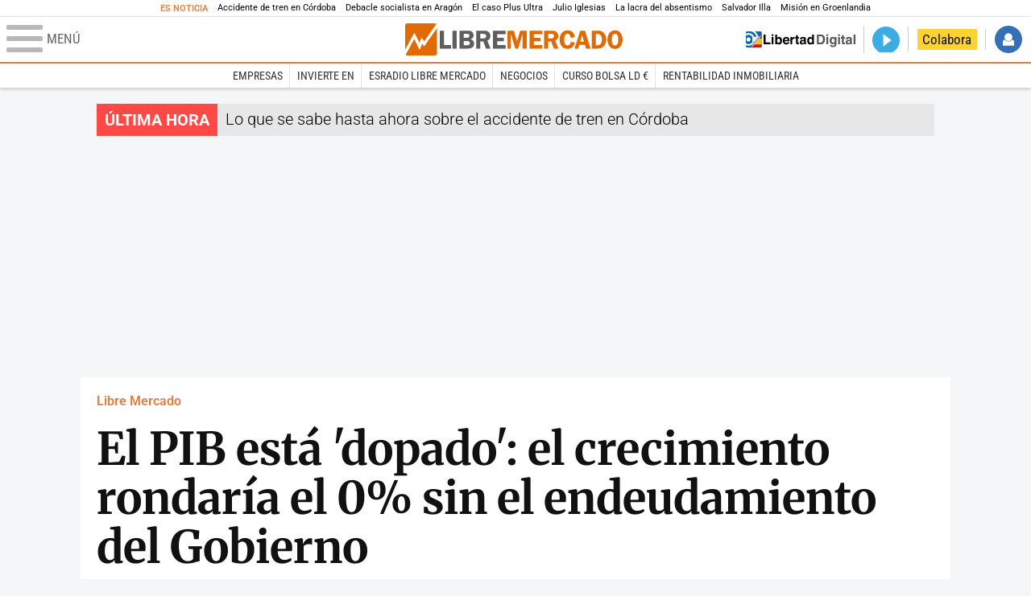

--- FILE ---
content_type: text/html; charset=UTF-8
request_url: https://www.libertaddigital.com/libremercado/2019-11-01/pib-dopado-pedro-sanchez-deficit-crecimiento-deuda-psoe-1276647201/
body_size: 15191
content:
<!DOCTYPE html>
<html lang="es-ES" data-adsection="ECO_D" data-adpagetype="articulo">
<head prefix="og: http://ogp.me/ns# fb: http://ogp.me/ns/fb# article: http://ogp.me/ns/article#">
    <title>El PIB está 'dopado': el crecimiento rondaría el 0% sin el endeudamiento del Gobierno - Libre Mercado</title>
    <meta http-equiv="content-type" content="text/html; charset=utf-8" />
    <meta name="viewport" content="width=device-width,initial-scale=1,minimum-scale=1" />
    <meta name="mobile-web-app-capable" content="no">
    <meta name="apple-mobile-web-app-capable" content="no" />
    <link rel="preconnect" href="https://s1.staticld.com" />
    <link rel="preload" as="script" href="https://ajax.googleapis.com/ajax/libs/jquery/3.5.1/jquery.min.js" />
    <link rel="preload" as="script" href="https://s1.staticld.com/js/251/210318.min.js" />
                <link rel="preload" as="style" href="https://s1.staticld.com/css/251/mercado.min.css" />
                <link rel="preload" as="font" href="https://s1.staticld.com/fonts/robotocondensed.woff2" crossorigin="anonymous" />
        <link rel="preload" as="font" href="https://s1.staticld.com/fonts/robotocondensed-italic.woff2" crossorigin="anonymous" />
        <link rel="preload" as="font" href="https://s1.staticld.com/fonts/roboto.woff2" crossorigin="anonymous" />
        <link rel="preload" as="font" href="https://s1.staticld.com/fonts/roboto-italic.woff2" crossorigin="anonymous" />
        <link rel="preload" as="font" href="https://s1.staticld.com/fonts/poppins800.woff2" crossorigin="anonymous" />
                <link rel="preload" as="font" href="https://s1.staticld.com/fonts/merriweather.woff2" crossorigin="anonymous" />
        <link rel="preload" as="font" href="https://s1.staticld.com/fonts/inter.woff2" crossorigin="anonymous" />
            
<link rel="preconnect" href="https://www.google-analytics.com" />
<link rel="preconnect" href="https://www.googletagservices.com" />
<link rel="preconnect" href="https://sb.scorecardresearch.com" />
<link rel="preconnect" href="https://onesignal.com" crossorigin="anonymous" />
<link rel="preconnect" href="https://cdn.onesignal.com" />

<link rel="dns-prefetch" href="https://www.adblockanalytics.com" />

<link rel="preconnect" href="https://des.smartclip.net" />
<link rel="preconnect" href="https://static.criteo.net" />
<link rel="preconnect" href="https://gem.gbc.criteo.com" />
<link rel="preconnect" href="https://ag.gbc.criteo.com" />
<link rel="preconnect" href="https://cas.criteo.com" />
<link rel="preconnect" href="https://log.outbrain.com" />
<link rel="dns-prefetch" href="https://www.ultimedia.com" />
<link rel="preconnect" href="https://adservice.google.com" />
<link rel="preconnect" href="https://securepubads.g.doubleclick.net" />
<link rel="preconnect" href="https://pagead2.googlesyndication.com" />
<link rel="preconnect" href="https://cdn.smartclip-services.com" />
<link rel="preconnect" href="https://ib.adnxs.com" />
<link rel="preconnect" href="https://fonts.googleapis.com" />

<link rel="preload" as="script" href="https://www.googletagmanager.com/gtm.js?id=GTM-K8ZQ574" />

    
<meta name="apple-itunes-app" content="app-id=360408369">
<link rel="apple-touch-icon" href="https://s.libertaddigital.com/logos/lm/256.png" />
<meta name="author" content="Diego Sánchez de la Cruz">
<link rel="canonical" href="https://www.libertaddigital.com/libremercado/2019-11-01/pib-dopado-pedro-sanchez-deficit-crecimiento-deuda-psoe-1276647201/" />
<meta name="description" content="El gasto de los hogares crece un 6% menos, pero el de las Administraciones Públicas aumenta un 32% más.">
<link rel="image_src" href="https://s1.staticld.com//2019/10/28/nadia-calvino23-10.jpg" />
<meta name="keywords" content="déficit público, desaceleración económica, pedro sánchez, pib, psoe">
<meta http-equiv="last-modified" content="2024-12-27T14:46:10+01:00">
<link rel="manifest" href="https://s.libertaddigital.com/json/manifest/mercado.json" />
<meta name="news_keywords" content="déficit público, desaceleración económica, pedro sánchez, pib, psoe">
<meta name="robots" content="follow,index,max-image-preview:large">
<link rel="shortcut icon" href="https://s.libertaddigital.com/lm.ico" />
<meta name="theme-color" content="#e97d3b">
<meta property="fb:app_id" content="203203403040031">
<meta property="fb:pages" content="146477352083603">
<meta property="ld:content_type" content="news">
<meta property="ld:outbrain" content="yes">
<meta property="ld:section" content="Libre Mercado">
<meta property="ld:seedtag" content="yes">
<meta property="og:description" content="El gasto de los hogares crece un 6% menos, pero el de las Administraciones Públicas aumenta un 32% más.">
<meta property="og:image" content="https://s1.staticld.com//2019/10/28/1200/675/nadia-calvino23-10.jpg">
<meta property="og:image:height" content="675">
<meta property="og:image:width" content="1200">
<meta property="og:site_name" content="Libre Mercado">
<meta property="og:title" content="El PIB está 'dopado': el crecimiento rondaría el 0% sin el endeudamiento del Gobierno">
<meta property="og:type" content="article">
<meta property="og:url" content="https://www.libertaddigital.com/libremercado/2019-11-01/pib-dopado-pedro-sanchez-deficit-crecimiento-deuda-psoe-1276647201/">
<meta property="mrf:authors" content="Diego Sánchez de la Cruz">
<meta property="mrf:sections" content="Libre Mercado">
<meta property="mrf:tags" content="contentType:news;creator:412720563965;branded:no">
<meta property="article:author" content="https://www.facebook.com/diegosanchezdelacruzonline">
<meta property="article:modified_time" content="2024-12-27T14:46:10+01:00">
<meta property="article:published_time" content="2019-11-01T07:18:08+01:00">
<meta property="article:section" content="Libre Mercado">
<meta property="article:tag" content="déficit público" />
<meta property="article:tag" content="desaceleración económica" />
<meta property="article:tag" content="pedro sánchez" />
<meta property="article:tag" content="pib" />
<meta property="article:tag" content="psoe" />
<meta name="twitter:card" content="summary_large_image">
<meta name="twitter:creator" content="@diegodelacruz ">
<meta name="twitter:description" content="El gasto de los hogares crece un 6% menos, pero el de las Administraciones Públicas aumenta un 32% más.">
<meta name="twitter:image" content="https://s1.staticld.com//2019/10/28/1920/960/x-lm/nadia-calvino23-10.jpg">
<meta name="twitter:site" content="@libre_mercado">
<meta name="twitter:title" content="El PIB está 'dopado': el crecimiento rondaría el 0% sin el endeudamiento del Gobierno">
    <script>
        (function(n,t){"use strict";function w(){}function u(n,t){if(n){typeof n=="object"&&(n=[].slice.call(n));for(var i=0,r=n.length;i<r;i++)t.call(n,n[i],i)}}function it(n,i){var r=Object.prototype.toString.call(i).slice(8,-1);return i!==t&&i!==null&&r===n}function s(n){return it("Function",n)}function a(n){return it("Array",n)}function et(n){var i=n.split("/"),t=i[i.length-1],r=t.indexOf("?");return r!==-1?t.substring(0,r):t}function f(n){(n=n||w,n._done)||(n(),n._done=1)}function ot(n,t,r,u){var f=typeof n=="object"?n:{test:n,success:!t?!1:a(t)?t:[t],failure:!r?!1:a(r)?r:[r],callback:u||w},e=!!f.test;return e&&!!f.success?(f.success.push(f.callback),i.load.apply(null,f.success)):e||!f.failure?u():(f.failure.push(f.callback),i.load.apply(null,f.failure)),i}function v(n){var t={},i,r;if(typeof n=="object")for(i in n)!n[i]||(t={name:i,url:n[i]});else t={name:et(n),url:n};return(r=c[t.name],r&&r.url===t.url)?r:(c[t.name]=t,t)}function y(n){n=n||c;for(var t in n)if(n.hasOwnProperty(t)&&n[t].state!==l)return!1;return!0}function st(n){n.state=ft;u(n.onpreload,function(n){n.call()})}function ht(n){n.state===t&&(n.state=nt,n.onpreload=[],rt({url:n.url,type:"cache"},function(){st(n)}))}function ct(){var n=arguments,t=n[n.length-1],r=[].slice.call(n,1),f=r[0];return(s(t)||(t=null),a(n[0]))?(n[0].push(t),i.load.apply(null,n[0]),i):(f?(u(r,function(n){s(n)||!n||ht(v(n))}),b(v(n[0]),s(f)?f:function(){i.load.apply(null,r)})):b(v(n[0])),i)}function lt(){var n=arguments,t=n[n.length-1],r={};return(s(t)||(t=null),a(n[0]))?(n[0].push(t),i.load.apply(null,n[0]),i):(u(n,function(n){n!==t&&(n=v(n),r[n.name]=n)}),u(n,function(n){n!==t&&(n=v(n),b(n,function(){y(r)&&f(t)}))}),i)}function b(n,t){if(t=t||w,n.state===l){t();return}if(n.state===tt){i.ready(n.name,t);return}if(n.state===nt){n.onpreload.push(function(){b(n,t)});return}n.state=tt;rt(n,function(){n.state=l;t();u(h[n.name],function(n){f(n)});o&&y()&&u(h.ALL,function(n){f(n)})})}function at(n){n=n||"";var t=n.split("?")[0].split(".");return t[t.length-1].toLowerCase()}function rt(t,i){function e(t){t=t||n.event;u.onload=u.onreadystatechange=u.onerror=null;i()}function o(f){f=f||n.event;(f.type==="load"||/loaded|complete/.test(u.readyState)&&(!r.documentMode||r.documentMode<9))&&(n.clearTimeout(t.errorTimeout),n.clearTimeout(t.cssTimeout),u.onload=u.onreadystatechange=u.onerror=null,i())}function s(){if(t.state!==l&&t.cssRetries<=20){for(var i=0,f=r.styleSheets.length;i<f;i++)if(r.styleSheets[i].href===u.href){o({type:"load"});return}t.cssRetries++;t.cssTimeout=n.setTimeout(s,250)}}var u,h,f;i=i||w;h=at(t.url);h==="css"?(u=r.createElement("link"),u.type="text/"+(t.type||"css"),u.rel="stylesheet",u.href=t.url,t.cssRetries=0,t.cssTimeout=n.setTimeout(s,500)):(u=r.createElement("script"),u.type="text/"+(t.type||"javascript"),u.src=t.url);u.onload=u.onreadystatechange=o;u.onerror=e;u.async=!1;u.defer=!1;t.errorTimeout=n.setTimeout(function(){e({type:"timeout"})},7e3);f=r.head||r.getElementsByTagName("head")[0];f.insertBefore(u,f.lastChild)}function vt(){for(var t,u=r.getElementsByTagName("script"),n=0,f=u.length;n<f;n++)if(t=u[n].getAttribute("data-headjs-load"),!!t){i.load(t);return}}function yt(n,t){var v,p,e;return n===r?(o?f(t):d.push(t),i):(s(n)&&(t=n,n="ALL"),a(n))?(v={},u(n,function(n){v[n]=c[n];i.ready(n,function(){y(v)&&f(t)})}),i):typeof n!="string"||!s(t)?i:(p=c[n],p&&p.state===l||n==="ALL"&&y()&&o)?(f(t),i):(e=h[n],e?e.push(t):e=h[n]=[t],i)}function e(){if(!r.body){n.clearTimeout(i.readyTimeout);i.readyTimeout=n.setTimeout(e,50);return}o||(o=!0,vt(),u(d,function(n){f(n)}))}function k(){r.addEventListener?(r.removeEventListener("DOMContentLoaded",k,!1),e()):r.readyState==="complete"&&(r.detachEvent("onreadystatechange",k),e())}var r=n.document,d=[],h={},c={},ut="async"in r.createElement("script")||"MozAppearance"in r.documentElement.style||n.opera,o,g=n.head_conf&&n.head_conf.head||"head",i=n[g]=n[g]||function(){i.ready.apply(null,arguments)},nt=1,ft=2,tt=3,l=4,p;if(r.readyState==="complete")e();else if(r.addEventListener)r.addEventListener("DOMContentLoaded",k,!1),n.addEventListener("load",e,!1);else{r.attachEvent("onreadystatechange",k);n.attachEvent("onload",e);p=!1;try{p=!n.frameElement&&r.documentElement}catch(wt){}p&&p.doScroll&&function pt(){if(!o){try{p.doScroll("left")}catch(t){n.clearTimeout(i.readyTimeout);i.readyTimeout=n.setTimeout(pt,50);return}e()}}()}i.load=i.js=ut?lt:ct;i.test=ot;i.ready=yt;i.ready(r,function(){y()&&u(h.ALL,function(n){f(n)});i.feature&&i.feature("domloaded",!0)})})(window);
        head.load([
                        "https://s1.staticld.com/css/251/mercado.min.css",
                                                {jquery: "https://ajax.googleapis.com/ajax/libs/jquery/3.5.1/jquery.min.js"},
            {breaking: "https://s1.staticld.com//rt/2017urgente.js"},
                        {ld: "https://s1.staticld.com/js/251/210318.min.js"},

            {publi: "https://s1.staticld.com/rt/ld.min.js"}        ]);
    </script>
    <link title="Libertad Digital" rel="search" type="application/opensearchdescription+xml" href="https://www.libertaddigital.com/fragmentos/open-search.xml" />
    <link rel="stylesheet" href="https://s1.staticld.com/css/251/mobile.min.css" />
    <link rel="stylesheet" media="(min-width: 480px)" href="https://s1.staticld.com/css/251/tablet.min.css" />
    <link rel="stylesheet" media="(min-width: 821px)" href="https://s1.staticld.com/css/251/desktop.min.css" />
    <link rel="stylesheet" media="print" href="https://s1.staticld.com/css/251/print.min.css" />
                        <script type="application/ld+json">{"@context":"https://schema.org","@type":"NewsArticle","headline":"El PIB está 'dopado': el crecimiento rondaría el 0% sin el endeudamiento del Gobierno","description":"El gasto de los hogares crece un 6% menos, pero el de las Administraciones Públicas aumenta un 32% más.","articleSection":"Libre Mercado","datePublished":"2019-11-01T07:18:08+0100","dateModified":"2024-12-27T14:46:10+0100","keywords":"Déficit público, Pedro Sánchez, PIB (Producto Interior Bruto), PSOE","mainEntityOfPage":{"@type":"WebPage","@id":"https://www.libertaddigital.com/libremercado/2019-11-01/pib-dopado-pedro-sanchez-deficit-crecimiento-deuda-psoe-1276647201/"},"image":{"@type":"ImageObject","url":"https://s1.staticld.com//2019/10/28/nadia-calvino23-10.jpg","width":1920,"height":1277},"author":[{"@type":"Person","name":"Diego Sánchez de la Cruz","url":"https://www.libertaddigital.com/autores/diego-sanchez-de-la-cruz/"}],"publisher":{"@type":"Organization","name":"Libre Mercado","url":"https://www.libertaddigital.com/libremercado/","logo":{"@type":"ImageObject","url":"https://s1.staticld.com//2020/11/25/logo-libremercado.jpg"},"sameAs":["https://www.facebook.com/libre.mercado","https://x.com/libre_mercado"],"publishingPrinciples":{"@type":"CreativeWork","url":"https://www.libertaddigital.com/corporativo/#valores"}},"articleBody":"Tan importante como conocer los datos generales de crecimiento económico es adentrarse en los fundamentales que sostienen el aumento de la actividad. Quizá el mejor ejemplo lo tenemos antes de la crisis. En plena burbuja, España emitía tres puntos de deuda pública y privada por cada punto de crecimiento, un patrón que terminó demostrando su insostenibilidad entre 2007 y 2008, cuando la economía pasó de crecer artificialmente a enfrentar una profunda corrección que se prolongó durante más de cinco años.\n\nAsí las cosas, conviene analizar con cautela el boletín de crecimiento que acaba de divulgar el Instituto Nacional de Estadística, puesto que se trata de la última información oficial sobre el PIB antes de unas Elecciones Generales que pueden determinar el rumbo de la política económica española durante los cuatro próximos años.\n\nDe entrada, la información que ha distribuido el INE viene a confirmar que, en efecto, la economía española ha entrado en una fase de desaceleración cada vez más pronunciada. Así, el dato trimestral de crecimiento fue del 0,5% entre julio y septiembre de 2018, pero bajó al 0,4% en el mismo periodo de 2019.\n\nEn clave interanual, esto viene a confirmar la senda bajista de la producción económica. Aunque en 2015 se llegaban a registrar variaciones del 4,2% y el pasado año 2018 se seguían produciendo expansiones del 2,8%, hoy vemos que la trayectoria de crecimiento observada en el PIB español llega solamente al 2%.\n\nNo obstante, si escarbamos en las cifras generales vemos problemas aún más grave en el patrón de crecimiento de nuestra economía. Y es que, teniendo en cuenta que la AIREF ha estimado un déficit público del 2% del PIB para el presente curso, podemos decir que todo el crecimiento de 2019 se esfumaría si las Administraciones hubiesen ajustado sus cuentas.\n\nDicho de otro modo: el crecimiento está \"dopado\", puesto que hablamos de un avance de la economía equivalente al 2% del PIB, pero incluyendo dentro de dicho aumento un gasto financiado con deuda que se sitúa también en el 2% del PIB.\n\nMás deuda\n\nHay que tener en cuenta que, según los documentos remitidos por Moncloa a la Comisión Europea, la deuda pública va a crecer este año en 24.000 millones de euros, lo que supone un endeudamiento de 1.260 euros extra por hogar. Esa indisciplina presupuestaria sostiene artificialmente al alza las cifras de crecimiento, pero condenando a España a soportar una carga fiscal muy elevada, con una deuda pública que ya llega a 25.500 euros por habitante.\n\nNo solo eso: es importante tener en cuenta cómo se van alterando los distintos factores que impulsan el crecimiento. Así, aunque en el tercer trimestre de 2018 veíamos que el gasto en consumo final de los hogares aumentaba un 1,6% y el de las Administraciones Públicas lo hacía en un 1,9%, un año después encontramos que estas tasas son del 1,5% y el 2,5%, lo que supone una caída del 6% para los hogares y un repunte del 32% para las Administraciones.\n\nSe consolida, pues, un paradigma preocupante. El crecimiento lo sostiene el Estado a base de endeudamiento, de modo que la vigencia a largo plazo del modelo de crecimiento desarrollado bajo el gobierno socialista parece ser más que dudosa."}</script><script type="application/ld+json">{"@context":"https://schema.org","@type":"WebSite","url":"https://www.libertaddigital.com/","potentialAction":{"@type":"SearchAction","target":{"@type":"EntryPoint","urlTemplate":"https://www.libertaddigital.com/c.php?op=buscar&q={search_term_string}"},"query-input":"required name=search_term_string"}}</script><script type="application/ld+json">{"@context":"http://schema.org","@type":"BreadcrumbList","itemListElement":[{"@type":"ListItem","position":1,"name":"Inicio","item":"https://www.libertaddigital.com/"},{"@type":"ListItem","position":2,"name":"Libre Mercado","item":"https://www.libertaddigital.com/libremercado/"},{"@type":"ListItem","position":3,"name":"El PIB está 'dopado': el crecimiento rondaría el 0% sin el endeudamiento del Gobierno","item":"https://www.libertaddigital.com/libremercado/2019-11-01/pib-dopado-pedro-sanchez-deficit-crecimiento-deuda-psoe-1276647201/"}]}</script></head>

<body class="mercado noticia">
<a name="top"></a>

<noscript><iframe src="https://www.googletagmanager.com/ns.html?id=GTM-K8ZQ574" height="0" width="0" style="display:none;visibility:hidden"></iframe></noscript>


<nav class="news">
    <span class="title">Es Noticia</span>
    <div class="scrollable"><ul>
            <li class="name"><a class="url" href="https://www.libertaddigital.com/espana/politica/2026-01-18/ultima-hora-accidente-de-tren-cordoba-victimas-7345345/">Accidente de tren en Córdoba</a></li>
            <li class="name"><a class="url" href="https://www.libertaddigital.com/espana/politica/2026-01-19/debacle-socialista-en-aragon-el-pp-roza-su-techo-historico-y-vox-se-dispara-7345597/">Debacle socialista en Aragón</a></li>
            <li class="name"><a class="url" href="https://www.libertaddigital.com/espana/2026-01-19/estupor-policial-por-el-caso-plus-ultra-zapatero-y-sus-hijas-tendrian-que-haber-sido-ya-detenidos-7344131/">El caso Plus Ultra</a></li>
            <li class="name"><a class="url" href="https://www.libertaddigital.com/espana/2026-01-19/julio-iglesias-pedira-personarse-en-la-investigacion-de-la-fiscalia-para-evitar-su-indefension-7344657/">Julio Iglesias</a></li>
            <li class="name"><a class="url" href="https://www.libertaddigital.com/libremercado/2026-01-19/jose-maria-rotellar-picaresca-disfrazada-de-derecho-social-la-lacra-del-absentismo-en-espana-7344876/">La lacra del absentismo</a></li>
            <li class="name"><a class="url" href="https://www.libertaddigital.com/espana/politica/2026-01-19/deficit-motor-illa-sufre-un-dolor-que-le-impide-caminar-y-estara-ingresado-al-menos-dos-semanas-7345578/">Salvador Illa </a></li>
            <li class="name"><a class="url" href="https://www.libertaddigital.com/defensa/2026-01-15/operacion-resistencia-artica-que-datos-clave-sabemos-de-la-incipiente-mision-militar-europea-en-groenlandia-7343989/">Misión en Groenlandia</a></li>
        </ul></div>
</nav>

<header class="superior">
    <a href="#" class="menu" aria-label="Abrir el menú de la web">
        <div class="hamburguesa">
            <span class="linea"></span>
            <span class="linea"></span>
            <span class="linea"></span>
        </div>
        <span class="rotulo">Menú</span>
    </a>
    <a class="logo"  href="https://www.libertaddigital.com/libremercado/" title="Libre Mercado">
    <svg xmlns="http://www.w3.org/2000/svg" viewBox="0 0 818.8 119.6"><title>Libre Mercado</title><path fill="#E16A03" d="M71.2 85l-7.1-10.9-9.8 23.6-20-40.8-32.8 59.6c1.4 1.9 3.7 3.1 6.2 3.1h104.1c4.3 0 7.8-3.5 7.8-7.7V17.3L71.2 85z"/><path fill="#E16A03" d="M53.5 73.6l8.4-19.9 9.5 13.9 46.4-64.7c-1.3-1.8-3.5-2.9-5.9-2.9H7.8C3.5 0 0 3.5 0 7.8v90.9l34.7-63.4 18.8 38.3z"/><path fill="#FFF" d="M119.5 6.5c-.2-1.4-.8-2.6-1.6-3.6L71.5 67.6 62 53.7l-8.4 19.9-18.9-38.3L0 98.7v13.4c.1 1.6.6 3.1 1.5 4.3l32.7-59.5 20 40.8L64 74.1 71.2 85l48.5-67.7V7.8c-.1-.5-.1-.9-.2-1.3z"/><path fill="#5F5E5E" d="M146.2 80.8h26.5V94h-42.3V27.4h15.8v53.4zM193.8 27.3V94h-15.6V27.4h15.6zM204.7 27.3h31.1c5.6 0 9.7.7 12.5 2 2.8 1.4 5.1 3.3 6.9 5.9 1.8 2.5 2.7 5.6 2.7 9.3 0 7.4-4 12.3-12 14.8 4.6 1 8.1 3.1 10.4 6.2 2.3 3.1 3.5 6.5 3.5 10.1 0 5-1.9 9.3-5.7 12.9-3.8 3.6-9.9 5.4-18.4 5.4h-31.1V27.3zm15.6 11.8v14.6h11.8c4.3 0 7.1-.9 8.2-2.6s1.7-3.3 1.7-4.9c0-1.7-.5-3.1-1.4-4.4-.9-1.2-1.9-2-3.1-2.3-1.1-.3-3.3-.5-6.5-.5l-10.7.1zm0 26.4v16.1h12c4.1 0 7-.7 8.7-2.1s2.5-3.4 2.5-6c0-2.1-.8-4-2.4-5.6-1.6-1.6-4.3-2.3-8.1-2.3h-12.7zM283.1 67.5v26.4h-15.7V27.3h29.3c5.4 0 9.7.6 13 1.9s6 3.6 8.1 6.9 3.2 7.1 3.2 11.2c0 8-3.9 13.7-11.6 17.2L321.7 94h-17.3l-10.2-26.4h-11.1zm0-28.3v17h9.6c3.1 0 5.4-.2 6.8-.7s2.7-1.4 3.8-2.9c1.1-1.5 1.7-3.2 1.7-5.2 0-1.9-.6-3.5-1.7-5s-2.3-2.4-3.6-2.7c-1.3-.3-3.7-.5-7.3-.5h-9.3zM378.2 40h-31.8v13.7h25v12.6h-25v14.6h31.7v13.2h-47.6V27.5h47.6V40z"/><path fill="#E16A03" d="M414.6 93.9l-16.5-54.3v54.3H385V27.3h24.3L421 67.2l12.3-39.9h24.4V94H442V39.6l-16.7 54.3h-10.7zM516.1 40h-31.7v13.7h25v12.6h-25v14.6h31.7v13.2h-47.6V27.5h47.6V40zM538.7 67.5v26.4H523V27.3h29.3c5.4 0 9.7.6 13 1.9s6 3.6 8.1 6.9 3.2 7.1 3.2 11.2c0 8-3.9 13.7-11.6 17.2L577.3 94H560l-10.2-26.4h-11.1zm0-28.3v17h9.6c3.1 0 5.4-.2 6.8-.7s2.7-1.4 3.8-2.9c1.1-1.5 1.7-3.2 1.7-5.2 0-1.9-.6-3.5-1.7-5s-2.3-2.4-3.6-2.7c-1.3-.3-3.7-.5-7.3-.5h-9.3zM638.7 52.1l-16.4 1c-.2-9.4-3.9-14.1-11-14.1-8.2 0-12.2 7.2-12.2 21.7 0 8.4 1.1 14 3.3 17 2.2 3 5.3 4.5 9.3 4.5 6.5 0 10.4-4.2 11.8-12.6l15.1.9c-1 8-3.9 14-8.9 18.2s-11 6.2-18.2 6.2c-8.8 0-16-3-21.5-9.1s-8.3-14.5-8.3-25.2c0-10.1 2.7-18.3 8-24.7s12.6-9.6 21.9-9.6c16.1 0 25.1 8.6 27.1 25.8zM677.2 27.3L698.1 94h-16.8l-4.1-13.7h-21.5L651.5 94h-13.7l21.4-66.6h18zm-17.8 40.6h14.1l-7-23.4-7.1 23.4zM702.8 27.3h20.3c8.3 0 14.5 1.1 18.5 3.4 4.1 2.3 7.7 5.9 10.9 10.9s4.8 11.2 4.8 18.8c0 9.5-2.8 17.5-8.4 23.9-5.6 6.4-13.4 9.6-23.3 9.6h-22.9V27.3zm15.3 12.3v41.8h6.4c5.7 0 9.9-2.1 12.7-6.4s4.1-9.2 4.1-15c0-4-.8-7.8-2.4-11.2-1.6-3.4-3.5-5.8-5.9-7.2-2.3-1.4-5.1-2.1-8.4-2.1l-6.5.1zM790.1 95c-9 0-15.9-3.4-20.8-10.1-4.9-6.7-7.4-14.9-7.4-24.5 0-9.7 2.5-17.9 7.5-24.4s12.1-9.8 21.3-9.8c9.3 0 16.3 3.5 21.1 10.4 4.7 7 7.1 14.9 7.1 23.9 0 9.7-2.4 17.8-7.3 24.5-5 6.7-12.1 10-21.5 10zm.5-56c-8.2 0-12.3 7.2-12.3 21.6 0 14.4 4.1 21.6 12.3 21.6 7.9 0 11.9-7.2 11.9-21.6 0-14.4-4-21.6-11.9-21.6z"/></svg>    </a>
        <!---->    <nav>
        <ul>
                            <li class="volver"><a href="https://www.libertaddigital.com/">Volver a Libertad Digital</a></li>
                        <li class="directo" id="directoesradio"><a href="https://esradio.libertaddigital.com/directo.html">
                    <span class="title">Directo</span>
                    <span class="programa">esRadio</span>
                                    </a></li>
            <li class="colaborar"><a href="https://www.libertaddigital.com/colabora/">Colabora</a></li>
            <li id="navbarLoginUsername" class="login">
                <a href="#">Iniciar Sesión</a>
            </li>
        </ul>
    </nav>
</header>

<div id="desplegable_login" class="d_usuario" style="display: none;"></div>

    <nav class="submenu">
        <div class="scrollable">
            <ul>
                                    <li class="name"><a class="url" href="https://www.libertaddigital.com/empresas/">Empresas</a></li>
                                    <li class="name"><a class="url" href="https://www.libertaddigital.com/libremercado/invierte-en/">Invierte en</a></li>
                                    <li class="name"><a class="url" href="https://esradio.libertaddigital.com/libremercado/">esRadio Libre Mercado</a></li>
                                    <li class="name"><a class="url" href="https://www.libertaddigital.com/libremercado/negocios/">Negocios</a></li>
                                    <li class="name"><a class="url" href="https://www.libertaddigital.com/temas/alta-rentabilidad/">Curso Bolsa LD €</a></li>
                                    <li class="name"><a class="url" href="https://www.libertaddigital.com/temas/rentabilidad-inmobiliaria/">Rentabilidad inmobiliaria</a></li>
                            </ul>
        </div>
    </nav>


    <div id="cintillo" class="vacio"></div>


    <div style="position: relative; overflow: hidden;"><div id="fb-root"></div></div>
    <script>
        head.ready("ld", function() {
            cargar_facebook(203203403040031, 'www.libertaddigital.com', 'www.libertaddigital.com',
                true);
        });
    </script>

        
    <div class="dfp outofpage" id="outofpage"></div><div class="dfp mega atf" id="mega-atf"></div>
    
    
    <main>


<div id="infinito" data-json="https://s1.staticld.com/rt/seccion-ECO_D.json">
<div class="interior" >
    <div class="contabilizacion"><img src="https://c1.staticld.com/img/none.png?cpn=1276647201&type=n&section=ECO_D" /></div>

    <div class="heading">
        <div class="overline"><a href="https://www.libertaddigital.com/libremercado/">Libre Mercado</a></div>
        <h1>El PIB está 'dopado': el crecimiento rondaría el 0% sin el endeudamiento del Gobierno</h1>
        <h2 class="lede">El gasto de los hogares crece un 6% menos, pero el de las Administraciones Públicas aumenta un 32% más.</h2>            </div>

    <div class="toolbar">
    <div class="dateline">
        <div class="byline"><a rel="author" href="https://www.libertaddigital.com/autores/diego-sanchez-de-la-cruz/"><figure><img class="l" data-src="https://s1.staticld.com//2022/05/16/80/120/diego-perfil.png" /></figure><span>Diego Sánchez de la Cruz</span></a> <a target="_blank" href="https://x.com/diegodelacruz " class="twitter">Seguir a diegodelacruz </a></div>        <time>01/11/2019 - 07:18</time>    </div>
    <ul class="social">
            <li class="comments"><a href="#comments6518344" class="box"><span class="share">Comentar</span></a></li>
            <li class="facebook" data-text="El PIB está 'dopado': el crecimiento rondaría el 0% sin el endeudamiento del Gobierno">Compartir</li>
        <li class="twitter"  data-text="El PIB está 'dopado': el crecimiento rondaría el 0% sin el endeudamiento del Gobierno, por @diegodelacruz" data-via="libre_mercado" data-related="diegodelacruz ">Tuitear</li>
        <li class="whatsapp" data-text="El PIB está 'dopado': el crecimiento rondaría el 0% sin el endeudamiento del Gobierno">Enviar</li>
        <li class="email"    data-text="El PIB está 'dopado': el crecimiento rondaría el 0% sin el endeudamiento del Gobierno">Enviar</li>
    </ul>
</div>        
    
        
    <div class="dfp brandday" id="sc-brandday"></div>
    <div class="conlateral">
        <div class="content">
            
    <figure id="ph3502b7c6-8cfb-404e-af92-36b09a6ada96" class="main_photo ">
        <a href="https://s1.staticld.com//2019/10/28/1920/1080/fit/nadia-calvino23-10.jpg" class="fancybox" title="La ministra de Economía, Nadia Calviño | EFE">            <picture><source sizes="auto" type="image/webp"  media="(max-width: 320px)" srcset="https://s1.staticld.com//2019/10/28/320/213/nadia-calvino23-10.jpg.webp 320w" /><source sizes="auto" type="image/jpeg"  media="(max-width: 320px)" srcset="https://s1.staticld.com//2019/10/28/320/213/nadia-calvino23-10.jpg 320w" /><source sizes="auto" type="image/webp"  media="(max-width: 480px)" srcset="https://s1.staticld.com//2019/10/28/480/320/nadia-calvino23-10.jpg.webp 480w" /><source sizes="auto" type="image/jpeg"  media="(max-width: 480px)" srcset="https://s1.staticld.com//2019/10/28/480/320/nadia-calvino23-10.jpg 480w" /><source sizes="auto" type="image/webp"  media="(max-width: 754px)" srcset="https://s1.staticld.com//2019/10/28/754/502/nadia-calvino23-10.jpg.webp 754w" /><source sizes="auto" type="image/jpeg"  media="(max-width: 754px)" srcset="https://s1.staticld.com//2019/10/28/754/502/nadia-calvino23-10.jpg 754w" /><source sizes="auto" type="image/webp"  srcset="https://s1.staticld.com//2019/10/28/697/464/nadia-calvino23-10.jpg.webp 697w" /><source sizes="auto" type="image/jpeg"  srcset="https://s1.staticld.com//2019/10/28/697/464/nadia-calvino23-10.jpg 697w" /><img loading="lazy" src="https://s1.staticld.com/images/trans.png" alt="El gasto de los hogares crece un 6% menos, pero el de las Administraciones Públicas aumenta un 32% más." title="El PIB está 'dopado': el crecimiento rondaría el 0% sin el endeudamiento del Gobierno" /></picture>        </a>                    <figcaption>La ministra de Economía, Nadia Calviño | <span>EFE</span></figcaption>
            </figure>

            <div class="trinityAudioPlaceholder"></div>            
                        
                        <div class="body ">
            <p>Tan importante como conocer los datos generales de crecimiento económico es adentrarse en los fundamentales que sostienen el aumento de la actividad. Quizá el mejor ejemplo lo tenemos antes de la crisis. <strong>En plena <em>burbuja</em>, España emitía tres puntos de deuda pública y privada por cada punto de crecimiento</strong>, un patrón que terminó demostrando su insostenibilidad entre 2007 y 2008, cuando la economía pasó de crecer artificialmente a enfrentar una profunda corrección que se prolongó durante más de cinco años.</p>
<div class="dfp roba atf movil dentro" id="roba-movil-atf"></div>
<p>Así las cosas, conviene analizar con cautela el<strong> boletín de crecimiento que acaba de divulgar el Instituto Nacional de Estadística</strong>, puesto que se trata de la última información oficial sobre el PIB antes de unas Elecciones Generales que pueden determinar el rumbo de la política económica española durante los cuatro próximos años.</p>
<p>De entrada, la información que ha distribuido el INE viene a confirmar que, en efecto, la economía española ha entrado en<strong> una fase de desaceleración cada vez más pronunciada. </strong>Así, el dato trimestral de crecimiento fue del 0,5% entre julio y septiembre de 2018, pero bajó al 0,4% en el mismo periodo de 2019.</p>
<p>En clave interanual, esto viene a confirmar la <strong>senda bajista de la producción </strong>económica. Aunque en 2015 se llegaban a registrar variaciones del 4,2% y el pasado año 2018 se seguían produciendo expansiones del 2,8%, hoy vemos que la trayectoria de crecimiento observada en el PIB español llega solamente al 2%.</p>
<div class="dfp roba btf movil dentro" id="roba-movil-btf"></div>
<p>No obstante, si <em>escarbamos</em> en las cifras generales vemos problemas aún más grave en el patrón de crecimiento de nuestra economía. Y es que, teniendo en cuenta que <strong>la AIREF ha estimado un déficit público del 2% del PIB</strong> para el presente curso, podemos decir que todo el crecimiento de 2019 se esfumaría si las Administraciones hubiesen ajustado sus cuentas.</p>
<section class="related">
    <h2>Relacionado</h2>
    <ul>
                    <li><a href="https://www.libertaddigital.com/libremercado/2019-10-31/1-1276647187/">
                 El PIB mantiene su crecimiento en el 0,4%, su menor ritmo en tres años            </a></li>
                    <li><a href="https://www.libertaddigital.com/libremercado/2019-10-29/1-1276646681/">
                 El miedo llega a las familias: se duplican las búsquedas sobre la crisis en internet            </a></li>
                    <li><a href="https://www.libertaddigital.com/libremercado/2019-10-28/pedro-sanchez-da-planton-a-la-empresa-familiar-tras-el-rapapolvo-del-ano-pasado-1276646994/">
                 Pedro Sánchez da plantón a la Empresa Familiar tras el rapapolvo del año pasado            </a></li>
            </ul>
</section>
<p>Dicho de otro modo: <strong>el crecimiento está "dopado"</strong>, puesto que hablamos de un avance de la economía equivalente al 2% del PIB, pero incluyendo dentro de dicho aumento un gasto financiado con deuda que se sitúa también en el 2% del PIB.</p>
<h3>Más deuda</h3>
<div class="dfp roba btf2 movil dentro" id="roba-movil-btf2"></div>
<p>Hay que tener en cuenta que, según los documentos remitidos por Moncloa a la Comisión Europea,<strong> la deuda pública va a crecer este año en 24.000 millones </strong>de euros, lo que supone un endeudamiento de 1.260 euros <em>extra</em> por hogar. Esa indisciplina presupuestaria sostiene artificialmente al alza las cifras de crecimiento, pero condenando a España a soportar una carga fiscal muy elevada, con una deuda pública que ya llega a 25.500 euros por habitante.</p>
<p>No solo eso: es importante tener en cuenta cómo se van alterando los distintos factores que impulsan el crecimiento. Así, aunque en el tercer trimestre de 2018 veíamos que el gasto en consumo final de los hogares aumentaba un 1,6% y el de las Administraciones Públicas lo hacía en un 1,9%, un año después encontramos que estas tasas son del 1,5% y el 2,5%, lo que supone una <strong>caída del 6% para los hogares</strong> <strong>y un repunte del 32% para las Administraciones</strong>.</p>
<p>Se consolida, pues, un paradigma preocupante.<strong> El crecimiento lo sostiene el Estado a base de endeudamiento</strong>, de modo que la vigencia a largo plazo del modelo de crecimiento desarrollado bajo el gobierno socialista parece ser más que dudosa.</p>            </div>
                                                <section class="tags">
    <h2>Temas</h2>
    <ul>
            <li><a href="https://www.libertaddigital.com/temas/deficit-publico/">Déficit público</a></li>
            <li><a href="https://www.libertaddigital.com/personajes/pedro-sanchez/">Pedro Sánchez</a></li>
            <li><a href="https://www.libertaddigital.com/temas/pib-producto-interior-bruto/">PIB (Producto Interior Bruto)</a></li>
            <li><a href="https://www.libertaddigital.com/organismos/psoe/">PSOE</a></li>
        </ul>
</section>            <ul class="social">
    <li class="facebook" data-text="El PIB está 'dopado': el crecimiento rondaría el 0% sin el endeudamiento del Gobierno">Compartir</li>
    <li class="twitter"  data-text="El PIB está 'dopado': el crecimiento rondaría el 0% sin el endeudamiento del Gobierno, por @diegodelacruz" data-via="libre_mercado" data-related="diegodelacruz ">Tuitear</li>
    <li class="whatsapp" data-text="El PIB está 'dopado': el crecimiento rondaría el 0% sin el endeudamiento del Gobierno">Enviar</li>
    <li class="email"    data-text="El PIB está 'dopado': el crecimiento rondaría el 0% sin el endeudamiento del Gobierno">Enviar</li>
</ul>        </div>

        <div>
                            <div class="flexbox_stuck"><div class="stuck"><div class="dfp roba atf" id="roba-atf"></div></div></div>
                                        <div class="flexbox_stuck"><div class="stuck">
                <div class="bloque miniportada json 17">
    <h4>En Libre Mercado</h4>
    <ul></ul>
</div>                <div class="dfp roba btf" id="roba-btf"></div>                </div></div>
                    </div>
    </div>

        <a name="comments6518344"></a>
<section class="comments">
    <header>
        <b><div class="fb-comments-count" data-href="https://www.libertaddigital.com/libremercado/2019-11-01/pib-dopado-pedro-sanchez-deficit-crecimiento-deuda-psoe-1276647201/">0</div> comentarios</b>
            </header>
    <div itemprop="comment" class="comments_body">
        <input type="checkbox" class="ver-comentarios" id="ver-comentarios6518344" role="button"  />
        <label for="ver-comentarios6518344" class="comment-label"><span>Ver</span><span class="ocultar">Ocultar</span> todos los comentarios</label>
        <div class="fb-comments comments" data-href="https://www.libertaddigital.com/libremercado/2019-11-01/pib-dopado-pedro-sanchez-deficit-crecimiento-deuda-psoe-1276647201/" data-num-posts="100" data-width="100%"></div>
    </div>
</section>
    <div id="bajocontenido"></div></div>

<style type="text/css">
  .servicios {
    border-radius: 10px !important;
  }
  .servicios ul.ldTabs li[rel]:hover,
  .servicios ul.ldTabs li.active {
    border-radius: 5px 5px 0 0 !important;
  }
</style>

<div class="servicios">
  <section class="propios">
    <header>
      <h2>Servicios</h2>
    </header>
    <ul>
      <li><a href="https://www.libertaddigital.com/servicios/trafico/">Tráfico</a></li>
      <li><a href="https://www.libertaddigital.com/servicios/eltiempo/">El Tiempo</a></li>
      <li><a href="https://www.libertaddigital.com/servicios/gasolineras/">Precio gasolineras</a></li>
      <li><a href="https://www.libertaddigital.com/servicios/radares/">Radares</a></li>
      <li><a href="https://www.libertaddigital.com/hemeroteca.html">Hemeroteca</a></li>
    </ul>
  </section>

  <section class="partners">
    <header>
      <ul class="ldTabs">
        <li class="tab" rel="tabradar">Radarbot</li>
       <!-- <li class="tab" rel="tablibro">Libro</li> -->
        <li class="tab" rel="tabcurso">Curso</li>
        <li class="tab" rel="tabescultura">Inversión</li>
        <li class="tab" rel="tabsecuritas">Securitas</li>
        <li class="tab" rel="tabbvs">Buena Vida</li>
         <li class="tab" rel="durcal">Reloj</li>
      </ul>
    </header>
    <div class="ldTabs">
      <div id="tabradar" class="tab">
        <iframe
          class="l"
          data-src="https://www.libertaddigital.com/fragmentos/radarbot-responsive.html?2"
          title="Radarbot"
          width="100%"
          height="300"
          frameborder="0"
          scrolling="no"
        ></iframe>
      </div>
     <!-- <div id="tablibro" class="tab">
        <iframe
          class="l"
          data-src="https://www.libertaddigital.com/fragmentos/libro-responsive.html?3"
          title="Libro"
          width="100%"
          height="300"
          frameborder="0"
          scrolling="no"
        ></iframe>
      </div> -->
      <div id="tabcurso" class="tab">
        <iframe
          class="l"
          data-src="https://www.libertaddigital.com/fragmentos/curso-estrategias-responsive.html?4"
          title="Curso"
          width="100%"
          height="300"
          frameborder="0"
          scrolling="no"
        ></iframe>
      </div>
      <div id="tabescultura" class="tab">
        <iframe
          class="l"
          data-src="https://www.libertaddigital.com/fragmentos/historia-responsive.html?4"
          title="Inversión"
          width="100%"
          height="300"
          frameborder="0"
          scrolling="no"
        ></iframe>
      </div>
      <div id="tabsecuritas" class="tab">
        <iframe
          class="l"
          data-src="https://www.libertaddigital.com/fragmentos/securitas-responsive.html?6"
          title="Inversión"
          width="100%"
          height="300"
          frameborder="0"
          scrolling="no"
        ></iframe>
      </div>

                  <div id="tabbvs" class="tab">
        <iframe
          class="l"
          data-src="https://www.libertaddigital.com/fragmentos/bvs-responsive.html?8"
          title="Bvs"
          width="100%"
          height="300"
          frameborder="0"
          scrolling="no"
        ></iframe>
      </div>

                        <div id="durcal" class="tab">
        <iframe
          class="l"
          data-src="https://www.libertaddigital.com/fragmentos/durcal-responsive.html?9"
          title="Bvs"
          width="100%"
          height="300"
          frameborder="0"
          scrolling="no"
        ></iframe>
      </div>
    </div>
  </section>
</div>

<script>
  head.load("https://s.libertaddigital.com/js/3/ld.tabs.min.js", function () {
    var totalTabs = $(".partners li.tab").length;
    var randomIndex = Math.floor(Math.random() * (totalTabs - 1)) + 1;
    $(".partners li.tab").eq(randomIndex).addClass("active");
    $(".partners ul.ldTabs").ldTabs(".partners div.ldTabs", { accordion: false });
  });
</script><div class="dfp mega btf" id="mega-btf"></div>
</div>

</main>


<nav class="menu">
    <section class="buscador">
        <form action="https://www.libertaddigital.com/c.php?op=buscar" method="get">
            <input id="search_box" name="q" type="text" aria-label="Buscar" placeholder="Buscar..." />
            <input type="submit" />
        </form>
    </section>
    <section>
        <header><h2>Secciones</h2></header>
        <ul class="three">
            <li><a href="https://www.libertaddigital.com/">Portada</a></li>
            <li><a href="https://www.libertaddigital.com/opinion/">Opinión</a></li>
            <li><a href="https://www.libertaddigital.com/espana/">España</a></li>
            <li><a href="https://www.libertaddigital.com/andalucia/">Andalucía</a></li>
            <li><a href="https://www.libertaddigital.com/madrid/">Madrid</a></li>
            <li><a href="https://www.libertaddigital.com/canarias/">Canarias</a></li>
            <li><a href="https://www.libertaddigital.com/valencia/">Valencia</a></li>
            <li><a href="https://www.libertaddigital.com/internacional/">Internacional</a></li>
            <li><a href="https://www.libertaddigital.com/defensa/">Defensa</a></li>
            <li><a href="https://www.libertaddigital.com/chic/corazon/">Corazón</a></li>
            <li><a href="https://www.libertaddigital.com/chic/viajar-comer/">Viajar y Comer</a></li>
            <li><a href="https://www.libertaddigital.com/deportes/">Deportes</a></li>
            <li><a href="https://www.libertaddigital.com/sucesos/">Sucesos</a></li>
            <li><a href="https://www.libertaddigital.com/cultura/">Cultura</a></li>
            <li><a href="https://www.libertaddigital.com/cultura/libros/">Libros</a></li>
            <li><a href="https://www.libertaddigital.com/cultura/cine/">Cine</a></li>
            <li><a href="https://www.libertaddigital.com/cultura/series/">Series</a></li>
            <li><a href="https://www.libertaddigital.com/ciencia-tecnologia/">Tecnociencia</a></li>
            <li><a href="https://www.libertaddigital.com/ciencia-tecnologia/salud/">Salud</a></li>
            <li><a href="https://tv.libertaddigital.com/">Vídeos</a></li>
            <li><a href="https://www.libertaddigital.com/fotos/">Fotos</a></li>
        </ul>
    </section>
    <section class="channels">
        <header><h2>Canales</h2></header>
        <ul class="nolines">
            <li><a href="https://www.libertaddigital.com/libremercado/"><img class="l" src="https://s1.staticld.com/images/svg/logo-libremercado.svg" width="890" height="130" alt="Libre Mercado" /></a></li>
            <li><a href="https://www.libertaddigital.com/chic/"><img class="l" src="https://s1.staticld.com/images/svg/logo-chic.svg" width="393" height="144" alt="Chic" /></a></li>
            <li class="esradio"><a href="https://esradio.libertaddigital.com/"><img class="l" src="https://s1.staticld.com/images/svg/logo-esradio.svg" width="999" height="316" alt="esRadio" /></a></li>
            <li><a href="https://www.libertaddigital.com/club/"><img class="l" src="https://s1.staticld.com/images/svg/club.svg" width="1053" height="383" alt="ClubLD" /></a></li>
        </ul>
    </section>
    <section class="services">
        <header><h2>Servicios</h2></header>
        <ul class="two">
            <li><a href="https://www.libertaddigital.com/compras/">Me lo compro</a></li>
            <li><a href="https://yoquierouno.com/">Yo quiero uno</a></li>
            <li><a href="https://www.libertaddigital.com/servicios/trafico/">Tráfico</a></li>
            <li><a href="https://www.libertaddigital.com/servicios/gasolineras/">Precio gasolineras</a></li>
            <li><a href="https://www.libertaddigital.com/servicios/radares/">Radares</a></li>
            <li><a href="https://www.libertaddigital.com/servicios/eltiempo/">El Tiempo</a></li>
            <li><a href="https://conectate.estrategiasdeinversion.com/curso-de-inversion-y-gestion-patrimonial/">Gestiona tu patrimonio</a></li>
            <li><a href="https://www.libertaddigital.com/participacion/">Participación</a></li>
            <li><a href="https://www.libertaddigital.com/movil.html">Móviles</a></li>
            <li><a href="https://www.libertaddigital.com/correo/">Boletines</a></li>
            <li><a href="https://www.libertaddigital.com/rss/">RSS</a></li>
            <li><a href="https://www.libertaddigital.com/accesible/">Versión accesible</a></li>
            <li><a href="https://www.libertaddigital.com/ultimas-noticias.html">Últimas noticias</a></li>
        </ul>
    </section>
    <section>
        <header><h2>Archivo</h2></header>
        <ul>
            <li><a href="https://www.libertaddigital.com/hemeroteca.html">Hemeroteca</a></li>
            
            <li><a href="https://www.libertaddigital.com/personajes/">Personajes</a></li>
            <li><a href="https://www.libertaddigital.com/lugares/">Lugares</a></li>
            <li><a href="https://www.libertaddigital.com/empresas/">Empresas</a></li>
            <li><a href="https://www.libertaddigital.com/organismos/">Organismos</a></li>
            <li><a href="https://www.libertaddigital.com/temas/">Temas</a></li>
            <li><a href="https://www.libertaddigital.com/eventos/">Eventos LD</a></li>
        </ul>
    </section>
    <section>
        <header><h2>Redes</h2></header>
        <ul class="social nolines noshare">
            <li class="facebook l"><a class="box" href="https://www.facebook.com/libre.mercado" target="_blank" rel="noopener" aria-label="Cuenta de Facebook"><span class="share">Facebook</span></a></li>
            <li class="twitter l"><a class="box" href="https://x.com/libre_mercado" target="_blank" rel="noopener" aria-label="Cuenta de X/Twitter"><span class="share">X</span></a></li>
            <li class="instagram l"><a class="box" href="https://instagram.com/libertaddigital_" target="_blank" rel="noopener" aria-label="Cuenta de Instagram"><span class="share">Instagram</span></a></li>
            <li class="youtube l"><a class="box" href="https://www.youtube.com/libremercado" target="_blank" rel="noopener" aria-label="Canal de YouTube"><span class="share">YouTube</span></a></li>
            <li class="whatsapp l"><a class="box" href="https://whatsapp.com/channel/0029Va8WwiCKbYMPoDUA4w10" target="_blank" rel="noopener" aria-label="Canal de WhatsApp"><span class="share">WhatsApp</span></a></li>
            <li class="telegram l"><a class="box" href="https://t.me/libertaddigital" target="_blank" rel="noopener" aria-label="Canal de Telegram"><span class="share">Telegram</span></a></li>
        </ul>
    </section>
</nav>

<footer class="inferior">
    <nav class="links">
        <a class="ld l" href="https://www.libertaddigital.com/">Libertad Digital</a>
        <ul class="corporativo">
            <li><a href="https://www.libertaddigital.com/corporativo/">Información corporativa</a></li>
            <li><a href="https://www.libertaddigital.com/tc.html">Términos y Condiciones</a></li>
            <li><a class="cmp" href="https://www.libertaddigital.com/cookies.html"><!--Privacidad y -->Cookies</a></li>
            <li><a href="https://www.libertaddigital.com/soporte"><!--Soporte-->Asistencia técnica</a></li>
            <li><a href="https://www.libertaddigital.com/autores/">Autores</a></li>
        </ul>
            <ul class="partners">
                            <li><a href="https://www.google.com/dfp/" rel="nofollow">Trafficking: DFP</a></li>
                <li><a href="https://www.smartclip.com/es/" rel="nofollow">Campañas: Smartclip</a></li>
                <li><a href="https://www.gfk.com/es/products/gfk-digital-audience-measurement" rel="nofollow">Estadísticas: GfK DAM</a></li>
                <li><a href="https://www.acens.es" rel="nofollow">Housing: Acens</a></li>
                <li><a href="https://www.flumotion.com/" rel="nofollow">Streaming: Flumotion</a></li>
                <li><a href="https://www.novainternet.es" rel="nofollow">Sistemas: Nova</a></li>        </ul>
        </nav>
    <nav class="links_social">
        <p>Encuéntranos en:</p>
        <ul>
            <li><a class="facebook l" href="https://www.facebook.com/libre.mercado" target="_blank" rel="noopener">Facebook</a></li>
            <li><a class="twitter l" href="https://x.com/libre_mercado" target="_blank" rel="noopener">Twitter</a></li>
            <li><a class="instagram l" href="https://instagram.com/libertaddigital_" target="_blank" rel="noopener">Instagram</a></li>
            <li><a class="youtube l" href="https://www.youtube.com/libremercado" target="_blank" rel="noopener">YouTube</a></li>
            <li><a class="google l" href="https://profile.google.com/cp/CgkvbS8wZ2drM2Y" target="_blank" rel="noopener">Google Discover</a></li>
            <li><a class="flipboard l" href="https://flipboard.com/@libre-mercado-est8mlngy" target="_blank" rel="noopener">Flipboard</a></li>
            <li><a class="telegram l" href="https://t.me/libertaddigital" target="_blank" rel="noopener">Telegram</a></li>
            <li><a class="apple l" href="https://www.apple.com/es/search/esradio?src=serp" target="_blank" rel="noopener">iTunes</a></li>
        </ul>
    </nav>
</footer>

<style>#ph3502b7c6-8cfb-404e-af92-36b09a6ada96{padding-bottom:66.510416666667%;aspect-ratio:auto}@media (max-width:480px){#ph3502b7c6-8cfb-404e-af92-36b09a6ada96{padding-bottom:calc(66.510416666667% + 1.5em)}}</style>
</body>
</html>

--- FILE ---
content_type: application/javascript
request_url: https://s1.staticld.com//rt/2017urgente.js
body_size: 131
content:
head.ready('jquery', function() { $('#cintillo').replaceWith('<article id="cintillo" class="cintillo urgente"><header><h2>Última hora</h2></header><div><a href="https://www.libertaddigital.com/espana/politica/2026-01-18/ultima-hora-accidente-de-tren-cordoba-victimas-7345345/">Lo que se sabe hasta ahora sobre el accidente de tren en Córdoba</a></div></article>'); });